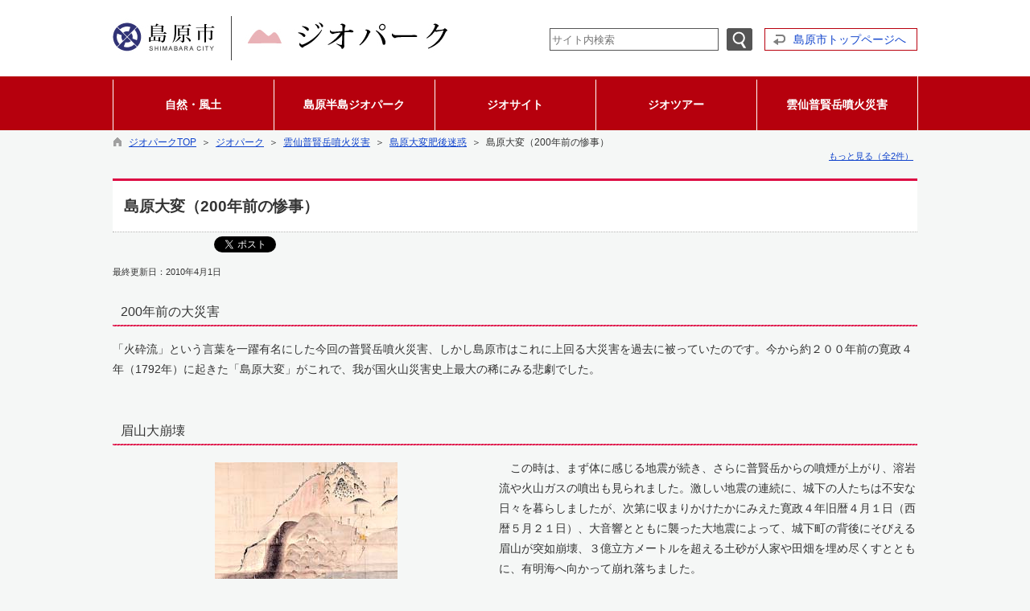

--- FILE ---
content_type: text/html; charset=utf-8
request_url: https://www.city.shimabara.lg.jp/geopark/page2241.html
body_size: 49419
content:

<!DOCTYPE html>
<html lang="ja">
<head id="ctl00_Head1"><meta charset="UTF-8" /><meta name="format-detection" content="telephone=no" /><meta http-equiv="X-UA-Compatible" content="IE=edge" /><title>
	島原大変（200年前の惨事） / ジオパークTOP / 島原市
</title><script type='text/javascript'>var glapiky='AIzaSyCsH4LvGj6rtrToETDZ5Kd20gQie64lA_A';</script>
<script type="text/javascript" language="JavaScript">
<!--
    function enterCancel(event)
    {
        if (event.keyCode == 13)
        {
            var elem;
            if(event.srcElement)
            {
                elem = event.srcElement;
            }
            else
            {
                elem = event.target;
            }
            if(elem.type!='submit' && elem.type!='textarea' && elem.tagName!='A' && elem.tagName!='a') /* 2011/04/04 a tag OK */
            {
                if (event.preventDefault) 
                {
                    event.preventDefault();
                } 
                else 
                {
                    event.returnValue = false;
                }
            }
        }
    }
    function change_size(size) {
        var theForm = document.forms[0];
        theForm.fontSize.value = size;
        theForm.submit();
    }
    
    /* Same Func is available in AjaxCalForIE6*/
    function ajaxCalOnClientShown(){
        /*IE6 does not have "maxHeight"*/
        if (typeof document.documentElement.style.maxHeight == "undefined") {
            try{
                $$("select").each(function(_itm){
                    _itm.style.visibility="hidden";
                });
            }catch(err){
            }
        }
    }    
    /* Same Func is available in AjaxCalForIE6*/
    function ajaxCalOnClientHidden(){
        /*IE6 does not have "maxHeight"*/
        if (typeof document.documentElement.style.maxHeight == "undefined") {
            try{
                $$("select").each(function(_itm){
                    _itm.style.visibility="visible";
                });
            }catch(err){
            }
        }
    }
    
    var pankuzu_flg = false;
    function pankuzu_openclose(pankuzu_cnt)
    {
        var pankuzu_close = document.getElementById("pankuzu-close");
        var pankuzu_more = document.getElementById("openclose_msg");
        if(!pankuzu_flg)
        {
            pankuzu_close.style.display="block";
            pankuzu_more.innerHTML = "閉じる";
            pankuzu_flg = true;       
        }
        else
        {
            pankuzu_close.style.display="none";
            pankuzu_more.innerHTML = "もっと見る（全"+pankuzu_cnt+"件）";
            pankuzu_flg = false;
        }
    }
    function footerPankuzu_openclose(pankuzu_cnt)
    {
        var pankuzu_close = document.getElementById("footerPankuzu-close");
        var pankuzu_more = document.getElementById("footerOpenclose_msg");
        if(!pankuzu_flg)
        {
            pankuzu_close.style.display="block";
            pankuzu_more.innerHTML = "閉じる";
            pankuzu_flg = true;       
        }
        else
        {
            pankuzu_close.style.display="none";
            pankuzu_more.innerHTML = "もっと見る（全"+pankuzu_cnt+"件）";
            pankuzu_flg = false;
        }
    }
    
    function clickButton(id, event){
        if (event.keyCode == 13)
        {
            document.getElementById(id).click();

            if (event.preventDefault) 
            {
                event.preventDefault();
            } 
            else 
            {
                event.returnValue = false;
            }
        }
    }
    
    function checkValue(obj){
        var keyword = document.getElementById(obj).value;
        keyword = keyword.replace(/^[\s　]+|[\s　]$/g, "");
        if (keyword.length==0){
            alert('検索キーワードを入力してください。');
            return false;
        }
    }
//-->
</script>
<link href="https://www.city.shimabara.lg.jp/geopark/common/css/Default.css" rel="stylesheet" type="text/css" /><link href="https://www.city.shimabara.lg.jp/geopark/common/css/stylesheet.css" rel="stylesheet" type="text/css" /><link href="https://www.city.shimabara.lg.jp/geopark/hpkiji/designcss/design01.css" rel="stylesheet" type="text/css" /><link href="https://www.city.shimabara.lg.jp/geopark/common/css/fontSizeN.css" rel="stylesheet" type="text/css" /><link rel="stylesheet" type="text/css" href="https://www.city.shimabara.lg.jp/geopark/common/css/uiW_geopark.css" /><link href="https://www.city.shimabara.lg.jp/geopark/favicon.ico" rel="icon" type="image/vnd.microsoft.icon" /><link href="https://www.city.shimabara.lg.jp/geopark/favicon.ico" rel="shortcut icon" type="image/vnd.microsoft.icon" /><link href="https://www.city.shimabara.lg.jp/geopark/common/css/geopark_body.css" rel="stylesheet" type="text/css" /><script id="ctl00_jquery_min_js" type="text/javascript" src="https://www.city.shimabara.lg.jp/geopark/common/js/jquery.min.js"></script><meta property="og:type" content="article" /><meta id="ctl00_MetaOGPTitle" property="og:title" content="島原大変（200年前の惨事）" /><meta property="og:image" content="https://www.city.shimabara.lg.jp/geopark/common/images/ogp/og_image_02.gif" /><meta property="og:url" content="https://www.city.shimabara.lg.jp/hpkiji/pub/detail.aspx?c_id=3&amp;id=2241" /><meta property="og:description" content="島原大変（200年前の惨事） / ジオパークTOP / 島原市" /><meta property="og:site_name" content="島原市" /><meta property="og:locality" content="Shimabara-shi" /><meta property="og:region" content="Nagasaki" /><meta property="og:country-name" content="Japan" /><meta name="keywords" content="島原大変（200年前の惨事）" /></head>
<body class="haikei_15">
<form name="aspnetForm" method="post" action="/page2241.html" id="aspnetForm" enctype="multipart/form-data" onkeydown="enterCancel(event||window.event);">
<div>
<input type="hidden" name="__VIEWSTATE" id="__VIEWSTATE" value="/[base64]/[base64]/oh6rnhLbjg7vpoqjlnJ9kAgIPZBYCZg8VBgADNDU2YGh0dHBzOi8vd3d3LmNpdHkuc2hpbWFiYXJhLmxnLmpwL2dlb3BhcmsvaHBraWppL3B1Yi9MaXN0LmFzcHg/[base64]/jgrjjgqrjg4TjgqLjg7xkAgUPZBYCZg8VBgADNDU5YGh0dHBzOi8vd3d3LmNpdHkuc2hpbWFiYXJhLmxnLmpwL2dlb3BhcmsvaHBraWppL3B1Yi9MaXN0LmFzcHg/[base64]/[base64]/ls7bljp/[base64]/[base64]/ljYrls7bjga7jgarjgorjgZ/[base64]/[base64]/[base64]/[base64]/[base64]/[base64]/[base64]/[base64]/[base64]/[base64]/[base64]/t+aDkTwvYT4mbmJzcDsmbmJzcDvvvJ4mbmJzcDsmbmJzcDvls7bljp/[base64]/Y19pZD0zJmFtcDtjbGFzc19zZXRfaWQ9MSZhbXA7Y2xhc3NfaWQ9MjczIiBjbGFzcz0nc2l6ZUEnID7jgY/jgonjgZfjga7mg4XloLE8L2E+Jm5ic3A7Jm5ic3A777yeJm5ic3A7Jm5ic3A7PGEgaHJlZj0iaHR0cHM6Ly93d3cuY2l0eS5zaGltYWJhcmEubGcuanAvaHBraWppL3B1Yi9MaXN0LmFzcHg/[base64]/[base64]/jgIzls7bljp/lpKflpInjgI3jgYzjgZPjgozjgafjgIHmiJHjgYzlm73ngavlsbHngb3lrrPlj7LkuIrmnIDlpKfjga7nqIDjgavjgb/jgovmgrLliofjgafjgZfjgZ/[base64]/[base64]/44GI44Gf5a+b5pS/77yU5bm05pen5pqm77yU5pyI77yR5pel77yI6KW/5pqm77yV5pyI77yS77yR5pel77yJ44CB5aSn6Z+z6Z+/[base64]/[base64]/[base64]/jgIFBZG9iZSBSZWFkZXLjgYzlv4XopoHjgafjgZnjgILmraPjgZfjgY/ooajnpLrjgZXjgozjgarjgYTloLTlkIjjgIHmnIDmlrDjg5Djg7zjgrjjg6fjg7PjgpLjgZTliKnnlKjjgY/[base64]" />
</div>

<div>

	<input type="hidden" name="__VIEWSTATEGENERATOR" id="__VIEWSTATEGENERATOR" value="EB911A90" />
	<input type="hidden" name="__EVENTVALIDATION" id="__EVENTVALIDATION" value="/wEdAAUS53R3OSNQ5Rw/T/KlSm8pg56KqOytoLCl6LRjcZaJZo5RwWZR47SYA5rPyWsjTz0GkCA5m0ohfOUU+WiJl+cMpMQC5bGRchMg2Ebz6nIxRJ5H7DXgf/gxX+rVcEFw9aGgNueq" />
</div>






<div id="headerAreaDef_15">
<input type="submit" name="ctl00$Dmy" value="" onclick="return false;" id="ctl00_Dmy" style="height:0px;width:0px;position:absolute;top:-100px;" />
<span id="top"></span>
<map id="header_img" name="header_img"><area shape="rect" alt="ジオパーク" coords="148,0,416,55" href="https://www.city.shimabara.lg.jp/geopark/default.aspx" /><area shape="rect" alt="島原市" coords="0,0,147,55" href="https://www.city.shimabara.lg.jp/default.aspx" target="_blank" /></map><div id="header_15"><img id="ctl00_ImgHeader" usemap="#header_img" src="https://www.city.shimabara.lg.jp/geopark/common/UploadFileOutput.ashx?c_id=15&amp;set_pic=1&amp;updfl_tophd=1&amp;gzkbn=0" alt="ジオパーク" style="border-width:0px;" />
<div id="mainHeaderTop">
    <div id="Navigation"><ul><li><a href="#maincont">本文へジャンプ</a></li></ul></div>
    <div id="mainSearch">
        
        <div id="serchArea"><img src="https://www.city.shimabara.lg.jp/geopark/common/images/ttl_kensaku.gif" alt="サイト内検索" title="サイト内検索" /></div>
            <input name="ctl00$TxtSearch" type="text" id="ctl00_TxtSearch" class="searchBox" onkeydown="clickButton(&#39;ctl00_BtnSearch&#39;, event||window.event);" title="サイト内検索　検索する語句を入力してください。" placeholder="サイト内検索" /><input type="image" name="ctl00$BtnSearch" id="ctl00_BtnSearch" class="btnSearch" src="https://www.city.shimabara.lg.jp/geopark/common/images/btn_search.png" alt="検索" onclick="return checkValue(&#39;ctl00_TxtSearch&#39;);" style="border-width:0px;" />
            <div class="clear"></div>
        
    </div>
    <div id="homeLink">
        <a href="https://www.city.shimabara.lg.jp/Default.aspx" target="_blank">島原市トップページへ</a>
    </div>
    <div class="clear"></div>
</div>
</div>

<!--//文字サイズ切替え -->


<!-- グローバルナビゲーション -->


<script type="text/javascript">
    jQuery.noConflict();
    jQuery(function () {

        var setPopNaviArea,setHideNaviArea;

        jQuery("li.navi_tab,div.g_navi").on({
            'mouseenter': function () {

                var id = jQuery(this).attr("id");

                if (jQuery(this).hasClass("navi_tab")) {
                    id = id.replace("navi_tab_", "");
                } else if (jQuery(this).hasClass("g_navi")) {
                    id = id.replace("g_navi_", "");
                }

                clearTimeout(setHideNaviArea);

                setPopNaviArea = setTimeout(function () {
                    jQuery("li.navi_tab").each(function () {
                        (jQuery(this).attr("id") == "navi_tab_" + id) ? jQuery(this).addClass("selected") : jQuery(this).removeClass("selected");
                    });
                    jQuery("div.g_navi").each(function () {
                        (jQuery(this).attr("id") == "g_navi_" + id) ? jQuery(this).show() : jQuery(this).hide();
                    });
                }, 400);
            },
            'mouseleave': function () {

                clearTimeout(setPopNaviArea);

                setHideNaviArea = setTimeout(function () {
                    jQuery("li.navi_tab").removeClass("selected");
                    jQuery("div.g_navi").hide();
                }, 50);
            }
        });
    });
</script>

<style type="text/css">
div#naviArea ul#navi_list li.navi_tab
{
    width:200px;
}
</style>

    <div id="naviContainer">
        <div id="naviArea">
    <ul id="navi_list"><li class="navi_tab " id="navi_tab_455">
                <div>
                    <a href="https://www.city.shimabara.lg.jp/geopark/hpkiji/pub/List.aspx?c_id=3&class_set_id=9&class_id=455" >
                        
                        <p>自然・風土</p>
                    </a>
                </div>
             </li
        ><li class="navi_tab " id="navi_tab_456">
                <div>
                    <a href="https://www.city.shimabara.lg.jp/geopark/hpkiji/pub/List.aspx?c_id=3&class_set_id=9&class_id=456" >
                        
                        <p>島原半島ジオパーク</p>
                    </a>
                </div>
             </li
        ><li class="navi_tab " id="navi_tab_457">
                <div>
                    <a href="https://www.city.shimabara.lg.jp/geopark/hpkiji/pub/List.aspx?c_id=3&class_set_id=9&class_id=457" >
                        
                        <p>ジオサイト</p>
                    </a>
                </div>
             </li
        ><li class="navi_tab " id="navi_tab_458">
                <div>
                    <a href="https://www.city.shimabara.lg.jp/geopark/hpkiji/pub/List.aspx?c_id=3&class_set_id=9&class_id=458" >
                        
                        <p>ジオツアー</p>
                    </a>
                </div>
             </li
        ><li class="navi_tab " id="navi_tab_459">
                <div>
                    <a href="https://www.city.shimabara.lg.jp/geopark/hpkiji/pub/List.aspx?c_id=3&class_set_id=9&class_id=459" >
                        
                        <p>雲仙普賢岳噴火災害</p>
                    </a>
                </div>
             </li
        ></ul>
        </div>
    
        <div id="popNaviArea">
        
            <div class="g_navi " id="g_navi_455" style="display:none;">
            <div class="navi_child ">
                        <p class="navi_child_name ">
                            
                            <a href="https://www.city.shimabara.lg.jp/geopark/hpkiji/pub/List.aspx?c_id=3&class_set_id=9&class_id=521" >島原半島の形成</a>
                        </p>
                        <ul></ul>
                    </div
                ><div class="navi_child ">
                        <p class="navi_child_name ">
                            
                            <a href="https://www.city.shimabara.lg.jp/geopark/hpkiji/pub/List.aspx?c_id=3&class_set_id=9&class_id=522" >湧水</a>
                        </p>
                        <ul></ul>
                    </div
                ><div class="navi_child ">
                        <p class="navi_child_name ">
                            
                            <a href="https://www.city.shimabara.lg.jp/geopark/hpkiji/pub/List.aspx?c_id=3&class_set_id=9&class_id=523" >島原の植物</a>
                        </p>
                        <ul></ul>
                    </div
                >
            </div>
        
            <div class="g_navi " id="g_navi_456" style="display:none;">
            <div class="navi_child ">
                        <p class="navi_child_name ">
                            
                            <a href="https://www.city.shimabara.lg.jp/geopark/hpkiji/pub/List.aspx?c_id=3&class_set_id=9&class_id=633" >お知らせ</a>
                        </p>
                        <ul></ul>
                    </div
                ><div class="navi_child ">
                        <p class="navi_child_name ">
                            
                            <a href="https://www.city.shimabara.lg.jp/geopark/hpkiji/pub/List.aspx?c_id=3&class_set_id=9&class_id=524" >ジオパークとは</a>
                        </p>
                        <ul></ul>
                    </div
                ><div class="navi_child ">
                        <p class="navi_child_name ">
                            
                            <a href="https://www.city.shimabara.lg.jp/geopark/hpkiji/pub/List.aspx?c_id=3&class_set_id=9&class_id=525" >島原半島のなりたち</a>
                        </p>
                        <ul></ul>
                    </div
                ><div class="navi_child ">
                        <p class="navi_child_name ">
                            
                            <a href="https://www.city.shimabara.lg.jp/geopark/hpkiji/pub/List.aspx?c_id=3&class_set_id=9&class_id=526" >人々と火山の噴火</a>
                        </p>
                        <ul></ul>
                    </div
                ><div class="navi_child ">
                        <p class="navi_child_name ">
                            
                            <a href="https://www.city.shimabara.lg.jp/geopark/hpkiji/pub/List.aspx?c_id=3&class_set_id=9&class_id=527" >災害の予防と復興</a>
                        </p>
                        <ul></ul>
                    </div
                ><div class="navi_child ">
                        <p class="navi_child_name ">
                            
                            <a href="https://www.city.shimabara.lg.jp/geopark/hpkiji/pub/List.aspx?c_id=3&class_set_id=9&class_id=528" >自然の恵み</a>
                        </p>
                        <ul></ul>
                    </div
                ><div class="navi_child ">
                        <p class="navi_child_name ">
                            
                            <a href="https://www.city.shimabara.lg.jp/geopark/hpkiji/pub/List.aspx?c_id=3&class_set_id=9&class_id=529" >歴史・民話</a>
                        </p>
                        <ul></ul>
                    </div
                ><div class="navi_child ">
                        <p class="navi_child_name ">
                            
                            <a href="https://www.city.shimabara.lg.jp/geopark/hpkiji/pub/List.aspx?c_id=3&class_set_id=9&class_id=530" >資料館</a>
                        </p>
                        <ul></ul>
                    </div
                ><div class="navi_child ">
                        <p class="navi_child_name ">
                            
                            <a href="https://www.city.shimabara.lg.jp/geopark/hpkiji/pub/List.aspx?c_id=3&class_set_id=9&class_id=531" >ガイドブック</a>
                        </p>
                        <ul></ul>
                    </div
                ><div class="navi_child ">
                        <p class="navi_child_name ">
                            
                            <a href="https://www.city.shimabara.lg.jp/geopark/hpkiji/pub/List.aspx?c_id=3&class_set_id=9&class_id=651" >ジーオだより</a>
                        </p>
                        <ul></ul>
                    </div
                ><div class="navi_child ">
                        <p class="navi_child_name ">
                            
                            <a href="https://www.city.shimabara.lg.jp/geopark/hpkiji/pub/List.aspx?c_id=3&class_set_id=9&class_id=657" >ジオ空教室</a>
                        </p>
                        <ul></ul>
                    </div
                >
            </div>
        
            <div class="g_navi " id="g_navi_457" style="display:none;">
            <div class="navi_child ">
                        <p class="navi_child_name ">
                            
                            <a href="https://www.city.shimabara.lg.jp/geopark/hpkiji/pub/List.aspx?c_id=3&class_set_id=9&class_id=532" >ジオサイトマップ</a>
                        </p>
                        <ul></ul>
                    </div
                >
            </div>
        
            <div class="g_navi " id="g_navi_458" style="display:none;">
            <div class="navi_child ">
                        <p class="navi_child_name ">
                            
                            <a href="https://www.city.shimabara.lg.jp/geopark/hpkiji/pub/List.aspx?c_id=3&class_set_id=9&class_id=533" >島原大変をおとずれる</a>
                        </p>
                        <ul></ul>
                    </div
                ><div class="navi_child ">
                        <p class="navi_child_name ">
                            
                            <a href="https://www.city.shimabara.lg.jp/geopark/hpkiji/pub/List.aspx?c_id=3&class_set_id=9&class_id=534" >温泉・湧水をめぐる</a>
                        </p>
                        <ul></ul>
                    </div
                ><div class="navi_child ">
                        <p class="navi_child_name ">
                            
                            <a href="https://www.city.shimabara.lg.jp/geopark/hpkiji/pub/List.aspx?c_id=3&class_set_id=9&class_id=535" >平成噴火をだどる</a>
                        </p>
                        <ul></ul>
                    </div
                >
            </div>
        
            <div class="g_navi " id="g_navi_459" style="display:none;">
            <div class="navi_child ">
                        <p class="navi_child_name ">
                            
                            <a href="https://www.city.shimabara.lg.jp/geopark/hpkiji/pub/List.aspx?c_id=3&class_set_id=9&class_id=537" >噴火災害年表</a>
                        </p>
                        <ul></ul>
                    </div
                ><div class="navi_child ">
                        <p class="navi_child_name ">
                            
                            <a href="https://www.city.shimabara.lg.jp/geopark/hpkiji/pub/List.aspx?c_id=3&class_set_id=9&class_id=538" >火砕流・土石流</a>
                        </p>
                        <ul></ul>
                    </div
                ><div class="navi_child ">
                        <p class="navi_child_name ">
                            
                            <a href="https://www.city.shimabara.lg.jp/geopark/hpkiji/pub/List.aspx?c_id=3&class_set_id=9&class_id=539" >災害資料</a>
                        </p>
                        <ul></ul>
                    </div
                ><div class="navi_child ">
                        <p class="navi_child_name ">
                            
                            <a href="https://www.city.shimabara.lg.jp/geopark/hpkiji/pub/List.aspx?c_id=3&class_set_id=9&class_id=540" >平成新山</a>
                        </p>
                        <ul></ul>
                    </div
                ><div class="navi_child ">
                        <p class="navi_child_name ">
                            
                            <a href="https://www.city.shimabara.lg.jp/geopark/hpkiji/pub/List.aspx?c_id=3&class_set_id=9&class_id=541" >復旧・復興事業</a>
                        </p>
                        <ul></ul>
                    </div
                ><div class="navi_child ">
                        <p class="navi_child_name ">
                            
                            <a href="https://www.city.shimabara.lg.jp/geopark/hpkiji/pub/List.aspx?c_id=3&class_set_id=9&class_id=542" >島原大変肥後迷惑</a>
                        </p>
                        <ul></ul>
                    </div
                >
            </div>
        
        </div>
        
    </div>

<input type="hidden" name="ctl00$GlobalNavigation$HidErrMsg" id="ctl00_GlobalNavigation_HidErrMsg" />


<!-- グローバルナビゲーション(スマホ用) -->


</div>

<div id="pankuzu_15"><div class="pankuzu-inner_15" style="padding-bottom:0px"><a href="https://www.city.shimabara.lg.jp/geopark/" class='sizeA' >ジオパークTOP</a>&nbsp;&nbsp;＞&nbsp;&nbsp;<a href="https://www.city.shimabara.lg.jp/geopark/hpkiji/pub/Default.aspx?c_id=3&amp;class_set_id=9" class='sizeA' >ジオパーク</a>&nbsp;&nbsp;＞&nbsp;&nbsp;<a href="https://www.city.shimabara.lg.jp/geopark/hpkiji/pub/List.aspx?c_id=3&amp;class_set_id=9&amp;class_id=459" class='sizeA' >雲仙普賢岳噴火災害</a>&nbsp;&nbsp;＞&nbsp;&nbsp;<a href="https://www.city.shimabara.lg.jp/geopark/hpkiji/pub/List.aspx?c_id=3&amp;class_set_id=9&amp;class_id=542" class='sizeA' >島原大変肥後迷惑</a>&nbsp;&nbsp;＞&nbsp;&nbsp;島原大変（200年前の惨事）</div><div id="pankuzu-close"><div class="pankuzu-inner_15"><a href="https://www.city.shimabara.lg.jp/hpkiji/pub/Default.aspx?c_id=3&amp;class_set_id=1" class='sizeA' >分類から探す</a>&nbsp;&nbsp;＞&nbsp;&nbsp;<a href="https://www.city.shimabara.lg.jp/hpkiji/pub/List.aspx?c_id=3&amp;class_set_id=1&amp;class_id=273" class='sizeA' >くらしの情報</a>&nbsp;&nbsp;＞&nbsp;&nbsp;<a href="https://www.city.shimabara.lg.jp/hpkiji/pub/List.aspx?c_id=3&amp;class_set_id=1&amp;class_id=376" class='sizeA' >消防・防災</a>&nbsp;&nbsp;＞&nbsp;&nbsp;<a href="https://www.city.shimabara.lg.jp/hpkiji/pub/List.aspx?c_id=3&amp;class_set_id=1&amp;class_id=380" class='sizeA' >雲仙・普賢岳噴火災害</a>&nbsp;&nbsp;＞&nbsp;&nbsp;島原大変（200年前の惨事）</div></div><div class="pankuzu-more"><a href="javascript:pankuzu_openclose(2)"><span id="openclose_msg">もっと見る（全2件）</span></a></div></div>

<div id="container_15">







<span id="maincont"></span>
<div id="cont_body">

    <div class="preview_label"></div>
    
<script type="text/javascript" language="javascript">
<!--
window.onload = function(){

    
    
    

}

function DanrakuKirikae(dspNo, allCnt){
    if(allCnt>0)
    {
        for(var i=1; i <= allCnt; ++i)
        {
            if(dspNo == i)
            {
                 document.getElementById("danraku" + i).style.display = "block";
                 document.getElementById("dMenu" + i).className = "selected";
            }
            else
            {
                 document.getElementById("danraku" + i).style.display = "none";
                 document.getElementById("dMenu" + i).className = "";
            }
       
        }
    }
}
-->
</script>

<div style="margin:0px auto;"></div>



<article>
    <div id="mainShosai">
        
        
        

        
        <div class="BottomArea">

            <table class="containerWidth">
		        <tr>
		            <td style="text-align:left;">
		                <h1 class="title">島原大変（200年前の惨事）</h1>
                        
<ul class="snsbutton"><li id="snsbutton_facebook"><iframe src="//www.facebook.com/plugins/like.php?href=https%3a%2f%2fwww.city.shimabara.lg.jp%2fgeopark%2fpage2241.html&amp;send=FALSE&amp;layout=button_count&amp;width=115&amp;show_faces=TRUE&amp;font&amp;colorscheme=light&amp;action=like&amp;height=21" scrolling="no" frameborder="0" style="border:none; overflow:hidden; width:115px; height:21px;" title="Facebook いいね！" allowTransparency="true"></iframe></li><li id="snsbutton_twitter"><a href="http://twitter.com/share" class="twitter-share-button" data-url="https://www.city.shimabara.lg.jp/geopark/page2241.html" data-counturl="https://www.city.shimabara.lg.jp/geopark/page2241.html" data-text="" data-via="shmbrprmaster" data-count="horizontal" data-lang="ja" data-hashtags="nagasaki,shimabara">Tweet</a><script>!function(d,s,id){var js,fjs=d.getElementsByTagName(s)[0];if(!d.getElementById(id)){js=d.createElement(s);js.id=id;js.src="//platform.twitter.com/widgets.js";charset="UTF-8";fjs.parentNode.insertBefore(js,fjs);}}(document,"script","twitter-wjs");</script></li></ul><div class="clear"></div>

                        <div class="kijiSubInfo">
                                
                            <time datetime="2010-04-01T00:00:00+09:00"  pubdate="pubdate" >
                                <div class="updDate">最終更新日：2010年4月1日</div>
                            </time>
                            
                            <div class="clear"></div>
                        </div>
                        <div class="clear"></div>
		                		            
		                
    		        
		                <div class="danraku" id="danraku1" style="display:block;"><div style="CLEAR: both;">
<h3 class="title">200年前の大災害</h3>
<p class="body">「火砕流」という言葉を一躍有名にした今回の普賢岳噴火災害、しかし島原市はこれに上回る大災害を過去に被っていたのです。今から約２００年前の寛政４年（1792年）に起きた「島原大変」がこれで、我が国火山災害史上最大の稀にみる悲劇でした。</p></div>
<p>&nbsp;</p>
<p>&nbsp;</p>
<div style="CLEAR: both;">
<h3 class="title">眉山大崩壊</h3>
<table class="border0" style="MARGIN: 0px 5px; WIDTH: 47%; FLOAT: left;">
<tbody>
<tr>
<td class="border0" style="TEXT-ALIGN: center; PADDING-BOTTOM: 5px; PADDING-LEFT: 5px; PADDING-RIGHT: 5px; VERTICAL-ALIGN: middle; PADDING-TOP: 5px;"><img alt="島原大変大地図（松平文庫蔵）" src="https://www.city.shimabara.lg.jp/common/UploadFileOutput.ashx?c_id=3&id=2241&sub_id=1&flid=6825"></td></tr></tbody></table>
<p class="body">　この時は、まず体に感じる地震が続き、さらに普賢岳からの噴煙が上がり、溶岩流や火山ガスの噴出も見られました。激しい地震の連続に、城下の人たちは不安な日々を暮らしましたが、次第に収まりかけたかにみえた寛政４年旧暦４月１日（西暦５月２１日）、大音響とともに襲った大地震によって、城下町の背後にそびえる眉山が突如崩壊、３億立方メートルを超える土砂が人家や田畑を埋め尽くすとともに、有明海へ向かって崩れ落ちました。</p></div>
<p>&nbsp;</p>
<div style="CLEAR: both;">
<h3 class="title">「島原大変肥後迷惑」</h3>
<p class="body">　この衝撃によって巨大な津波が発生、対岸の肥後・天草（熊本県）へ襲いかかりました。さらに返し波が島原半島の沿岸１８か町村へ再度来襲して、広域災害の様相を呈しました。津波による被害を含む死者約１万５千人は、未だに記録に残る最大の火山災害です。<br>島原外港に点在する九十九島（つくもじま）の奇観は、この時海に流れ込んだ土砂の跡です。</p>
<p class="body">&nbsp;</p></div>
<div class="clear"></div></div>
		            </td>
	            </tr>
            </table>      
            
        </div>
        <div class="clear"></div>
    </div>
</article>




<script type="text/javascript">
jQuery.noConflict();
jQuery(document).ready(function($){
	$(document).ready(function(){
        dspBan();
    });
    function dspBan(){
         $('#banArea').css("display", "none");
        
        var prm = '?top_id=15'
                + '&class_id='
                + '&dspClassFlg='
                + '&dspShosaiFlg=1'
                + '&preview=OFF';
                            
        $.ajax({
            type: 'GET',
            cache : false,
            url: 'https://www.city.shimabara.lg.jp/geopark/common/GetBanIchiran.ashx'+prm
        }).done(function(data){
            if(data != null && data.length > 0){
                $('#banItem').append(data);
                $('#banItem').append("<div class='clear'></div>");
                $('#banArea').css("display", "");
            }
        }).fail(function(data){
        });
    }
});
</script>


    <div id="banArea">
        <div class="linkInfo">
            <p>関連バナー</p>            
        </div>
        <div id="banItem"></div>
        <div id="adinfoLink">
            <a href="https://www.city.shimabara.lg.jp/hpkiji/pub/List.aspx?c_id=3&class_set_id=1&class_id=1272">広告についてのお問い合わせ</a>
        </div>
        <div class="clear"></div>
    </div>








<div style="text-align:right;color:#999;font-size:0.7em;margin-top:10px;">
    （ID:2241）
</div>


<div class="footerSoegaki">
	
	<!-- PDFリーダーの説明 -->
			<div class="pdfReaderDownload"><a href="http://get.adobe.com/jp/reader/" target="_adobe"><img border="0"src="https://www.city.shimabara.lg.jp/geopark/common/images/get_adobe_reader.gif" alt="アドビリーダーダウンロードボタン" title="アドビリーダーダウンロードボタン" align="absmiddle" /></a><br/>新しいウィンドウで表示</div>
			<div class="pdfReaderSetsumei">※資料としてPDFファイルが添付されている場合は、Adobe Acrobat(R)が必要です。<br />PDF書類をご覧になる場合は、Adobe Readerが必要です。正しく表示されない場合、最新バージョンをご利用ください。<br /></div>
			<div class="clear"></div>
    
</div>


    


    

 </div>
 
 







<div class="indent"></div>
<div id="pagetop">
    <a href="#top">ページの先頭へ</a></div>

<div id="footerbtn" style="display:none;">
    <img id="ctl00_ImgSpacer2" src="https://www.city.shimabara.lg.jp/geopark/common/images/spacer.gif" alt=" " style="height:25px;border-width:0px;" />
    
</div>

</div>


    



<span id="ctl00_LblCopyrights"></span>

<link rel="stylesheet" type="text/css" href="https://www.city.shimabara.lg.jp/geopark/common/css/footer/geopark.css" />

<!-- 問合せ先 -->
<div id="siteinfo">
    <div style="width:1000px;margin:0px auto 4px auto;">
        <div id="toiawase">
            
                    〒855-8555&nbsp;
                    長崎県島原市上の町537番地&nbsp;&nbsp;
                    TEL:0957-63-1111&nbsp;&nbsp;
                    FAX:0957-64-5525&nbsp;&nbsp;
                    
                
            <br />
            <div class="clear"></div>
        </div>
        <div class="clear"></div>
    </div>    
</div>
<!-- copyright -->
<div id="cp" lang="en">
    Copyrights(C) 2015 Shimabara City Allrights reserved. 
</div>

<input type="hidden" name="fontSize" value="" />

</form>
<noscript>本サイトは一部のページ・機能にJavascriptを使用しております。</noscript>

<script type="text/javascript" src="/common/js/ajaxCalForIE6.js"></script>
<!-- Google tag (gtag.js) --><script async src="https://www.googletagmanager.com/gtag/js?id=G-J6XR7S7CQR"></script><script>  window.dataLayer = window.dataLayer || [];  function gtag(){dataLayer.push(arguments);}  gtag('js', new Date());  gtag('config', 'G-J6XR7S7CQR');  gtag('config', 'UA-70145430-1');  gtag('config', 'UA-37866695-25');</script>

</body>
</html>

--- FILE ---
content_type: text/css
request_url: https://www.city.shimabara.lg.jp/geopark/common/css/geopark_body.css
body_size: 228
content:
/* body（色指定の定義と被らないこと） */
body
{
	font-family: Verdana,"メイリオ",Meiryo,"ヒラギノ角ゴ Pro W3","Hiragino Kaku Gothic Pro","ＭＳ Ｐゴシック","MS PGothic",sans-serif;
	background-color:#F5F7F6;
	color:#333333;
	min-width:980px;
}

input,textarea,select
{
    padding:3px 2px;
    margin:2px 0;
    font-size:13px;
}


--- FILE ---
content_type: text/css
request_url: https://www.city.shimabara.lg.jp/geopark/common/css/footer/geopark.css
body_size: 163
content:

/* 問合せ先 */
#siteinfo
{
    padding:20px 10px;
    font-size:0.9em;
    border-top:solid 1px #CACACA;
	/* ※背景色は色別CSSで定義 */
}
/* copyright */
#cp
{
    text-align:center;
    font-size:0.7em;
	/* ※背景色・文字色は色別CSSで定義 */
    padding: 10px 0px;
}